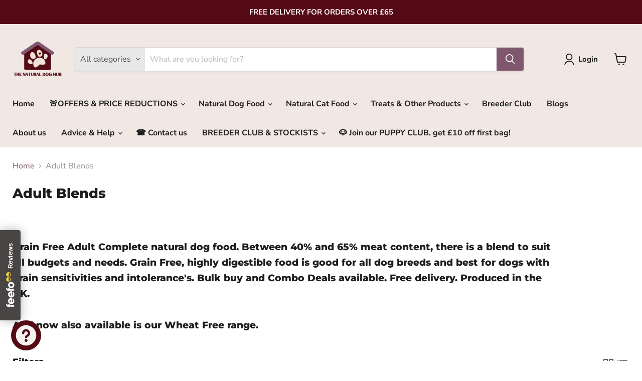

--- FILE ---
content_type: application/x-javascript
request_url: https://app.sealsubscriptions.com/shopify/public/status/shop/the-natural-dog-hub-new.myshopify.com.js?1769417186
body_size: -296
content:
var sealsubscriptions_settings_updated='1769008631';